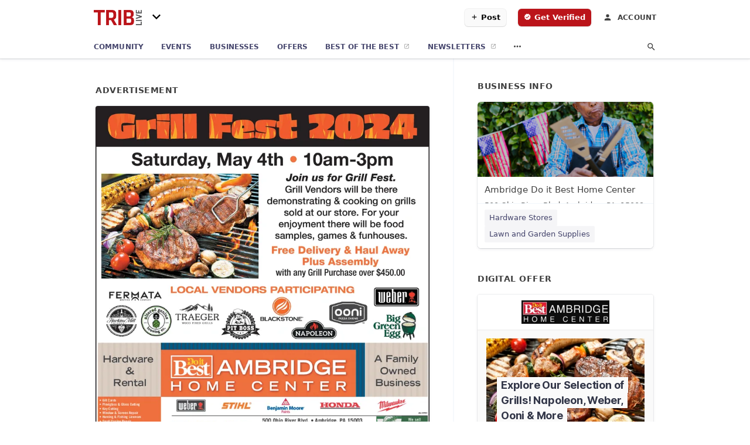

--- FILE ---
content_type: text/html; charset=utf-8
request_url: https://community.triblive.com/ambridge-us-pa/ambridge-do-it-best-home-center-724-266-9595/2024-05-10-12649098-grill-fest-2024-saturday-may-4th-10am-3pm-fermata-join-us-for-grill-fest-grill-vendors-will-be-there-demonstrating-and-cooking-on-grills-sold-at-our-store-for-your-enjoyment-there-will-be-food-samples-games-and-funhouses-free-delivery-a
body_size: 10089
content:
<!DOCTYPE html>
<html lang="en" data-acm-directory="false">
  <head>
    <meta charset="utf-8">
    <meta name="viewport" content="initial-scale=1, width=device-width" />
    <!-- PWA Meta Tags -->
    <meta name="apple-mobile-web-app-capable" content="yes">
    <meta name="apple-mobile-web-app-status-bar-style" content="black-translucent">
    <meta name="apple-mobile-web-app-title" content="FRIDAY, MAY 10, 2024 Ad - Ambridge Do it Best Home Center - Tribune-Review">
    <link rel="apple-touch-icon" href="https://triblive.com/wp-content/themes/TribLIVE2/assets/visuals/images/icons/head/favicon.ico" />
    <!-- Primary Meta Tags -->
    <title>FRIDAY, MAY 10, 2024 Ad - Ambridge Do it Best Home Center - Tribune-Review</title>
    <meta name="title" content="FRIDAY, MAY 10, 2024 Ad - Ambridge Do it Best Home Center - Tribune-Review">
    <meta name="description" content="Hardware Stores in 500 Ohio River Blvd, Ambridge, PA 15003">
    <link rel="shortcut icon" href="https://triblive.com/wp-content/themes/TribLIVE2/assets/visuals/images/icons/head/favicon.ico" />
    <meta itemprop="image" content="https://storage.googleapis.com/ownlocal-adforge-production/ads/12649098/large_images.webp">

    <!-- Open Graph / Facebook -->
    <meta property="og:url" content="https://community.triblive.com/ambridge-us-pa/ambridge-do-it-best-home-center-724-266-9595/[base64]">
    <meta property="og:type" content="website">
    <meta property="og:title" content="FRIDAY, MAY 10, 2024 Ad - Ambridge Do it Best Home Center - Tribune-Review">
    <meta property="og:description" content="Hardware Stores in 500 Ohio River Blvd, Ambridge, PA 15003">
    <meta property="og:image" content="https://storage.googleapis.com/ownlocal-adforge-production/ads/12649098/large_images.webp">

    <!-- Twitter -->
    <meta property="twitter:url" content="https://community.triblive.com/ambridge-us-pa/ambridge-do-it-best-home-center-724-266-9595/[base64]">
    <meta property="twitter:title" content="FRIDAY, MAY 10, 2024 Ad - Ambridge Do it Best Home Center - Tribune-Review">
    <meta property="twitter:description" content="Hardware Stores in 500 Ohio River Blvd, Ambridge, PA 15003">
    <meta property="twitter:image" content="https://storage.googleapis.com/ownlocal-adforge-production/ads/12649098/large_images.webp">
    <meta property="twitter:card" content="summary_large_image">


    <!-- Google Search Console -->
      <meta name="google-site-verification" content="hmyScUY68qN3WcjZkOSnPL60mkRt7f8t9e9r854GUjA" />


    <!-- Other Assets -->


    <!-- Google Analytics -->
      <script defer>(function(w,d,s,l,i){w[l]=w[l]||[];w[l].push({'gtm.start':
      new Date().getTime(),event:'gtm.js'});var f=d.getElementsByTagName(s)[0],
      j=d.createElement(s),dl=l!='dataLayer'?'&l='+l:'';j.async=true;j.src=
      'https://www.googletagmanager.com/gtm.js?id='+i+dl;f.parentNode.insertBefore(j,f);
      })(window,document,'script','dataLayer','GTM-N6ZPRKHZ');</script>

    <link rel="stylesheet" media="screen" href="/assets/directory/index-625ebbc43c213a1a95e97871809bb1c7c764b7e3acf9db3a90d549597404474f.css" />

    <script>
//<![CDATA[

      const MESEARCH_KEY = "eyJhbGciOiJIUzI1NiIsInR5cCI6IkpXVCJ9.[base64].QyMBk6k44UOal2BlOfCtyNDaZPrjeD3MkuTTvfsyNew";

//]]>
</script>
        <script src="/assets/directory/resources/jquery.min-a4ef3f56a89b3569946388ef171b1858effcfc18c06695b3b9cab47996be4986.js"></script>
        <link rel="stylesheet" media="screen" href="/assets/directory/materialdesignicons.min-aafad1dc342d5f4be026ca0942dc89d427725af25326ef4881f30e8d40bffe7e.css" />
  </head>

  <body class="preload" data-theme="news-feed">

      <noscript>
        <iframe src="https://www.googletagmanager.com/ns.html?id=GTM-N6ZPRKHZ" height="0" width="0" style="display:none;visibility:hidden"></iframe>
      </noscript>

    <style>
      :root {
        --color-link-alt: #bb141a !important;
      }
    </style>

    <div class="blocker-banner" id="blocker-banner" style="display: none;">
      <div class="blocker-banner-interior">
        <span class="icon mdi mdi-alert"></span>
        <div class="blocker-banner-title">We notice you're using an ad blocker.</div>
        <div class="blocker-banner-text">Since the purpose of this site is to display digital ads, please disable your ad blocker to prevent content from breaking.</div>
        <span class="close mdi mdi-close"></span>
      </div>
    </div>

    <div class="wrapper">
      <div class="header ">
  <div class="header-main">
    <div class="container ">
      <a class="mdi main-nav-item menu-container" aria-label="hamburger menu" href=".">
  <span class="menu-icon">
    <svg xmlns="http://www.w3.org/2000/svg" width="1em" height="1em" viewBox="0 -3 24 24">
      <path d="M3 18v-2h18v2zm0-5v-2h18v2zm0-5V6h18v2z"/>
    </svg>
  </span>
  <span class="menu-open-icon">
    <svg xmlns="http://www.w3.org/2000/svg" width="1em" height="1em" viewBox="0 -3 24 24">
      <path d="M3 18v-2h13v2zm16.6-1l-5-5l5-5L21 8.4L17.4 12l3.6 3.6zM3 13v-2h10v2zm0-5V6h13v2z"/>
    </svg>
  </span>
</a>
<a class="logo" title="Tribune-Review logo" href="/">
    <img src="https://assets.secure.ownlocal.com/img/logos/5154/original_logos.png?1581719877" alt="Tribune-Review">
</a>
  <div class="community-switcher">
    <div class="selected">
      <span class="mdi down">
        <svg  xmlns="http://www.w3.org/2000/svg" width="1em" height="1em" viewBox="0 -3 24 24">
          <path d="M7.41 8.58L12 13.17l4.59-4.59L18 10l-6 6l-6-6z" />
        </svg>
      </span>
      <span class="mdi up">
        <svg xmlns="http://www.w3.org/2000/svg" width="1em" height="1em" viewBox="0 -3 24 24">
          <path d="M7.41 15.41L12 10.83l4.59 4.58L18 14l-6-6l-6 6z" />
        </svg>
      </span>
    </div>
    <ul class="nav switcher-nav">
          <li><input id="header-search" type="text" placeholder="Search Location"></li>
        <li><a href=/ class="active">All Editions</a></li>
              <li><a href=/c/bethel-park-journal>Bethel Park Journal</a></li>
              <li><a href=/c/bloomfield-garfield-news>Bloomfield-Garfield News</a></li>
              <li><a href=/c/bridgeville-signal-item>Bridgeville Signal Item</a></li>
              <li><a href=/c/downtown-pittsburgh-news>Downtown Pittsburgh News</a></li>
              <li><a href=/c/east-end-news>East End News</a></li>
              <li><a href=/c/edgewood-swissvale-news>Edgewood-Swissvale News</a></li>
              <li><a href=/c/fox-chapel-herald>Fox Chapel Herald</a></li>
              <li><a href=/c/glenwood-news>Glenwood News</a></li>
              <li><a href=/c/hampton-journal>Hampton Journal</a></li>
              <li><a href=/c/highland-park-news>Highland Park News</a></li>
              <li><a href=/c/hill-district-news>Hill District News</a></li>
              <li><a href=/c/homestead-news>Homestead News</a></li>
              <li><a href=/c/lawrenceville-news>Lawrenceville News</a></li>
              <li><a href=/c/monroeville-times-express>Monroeville Times Express</a></li>
              <li><a href=/c/murrysville-star>Murrysville Star</a></li>
              <li><a href=/c/north-allegheny-journal>North Allegheny Journal</a></li>
              <li><a href=/c/north-hills-journal>North Hills</a></li>
              <li><a href=/c/northside-news>Northside News</a></li>
              <li><a href=/c/norwin-star>Norwin Star</a></li>
              <li><a href=/c/oakland-news>Oakland News</a></li>
              <li><a href=/c/oakmont-advance-leader>Oakmont Advance Leader</a></li>
              <li><a href=/c/penn-hills-progress>Penn Hills Progress</a></li>
              <li><a href=/c/penn-trafford-star>Penn Trafford Star</a></li>
              <li><a href=/c/pine-creek-journal>Pine Creek Journal</a></li>
              <li><a href=/c/pittsburgh-airport-area-news>Pittsburgh Airport Area News</a></li>
              <li><a href=/c/plum-advance-leader>Plum Advance Leader</a></li>
              <li><a href=/c/sewickley-herald>Sewickley Herald</a></li>
              <li><a href=/c/shadyside-squirrel-hill-news>Shadyside-Squirrel Hill News</a></li>
              <li><a href=/c/shaler-journal>Shaler Journal</a></li>
              <li><a href=/c/south-hills-record>South Hills</a></li>
              <li><a href=/c/south-side-news>South Side News</a></li>
              <li><a href=/c/west-end-news>West End News</a></li>
              <li><a href=/c/wilkinsburg-news>Wilkinsburg News</a></li>
              <li><a href=/c/woodland-hills-news>Woodland Hills News</a></li>
    </ul>
  </div>

<ul class="nav menu-nav">
  <div class="header-search">
    <svg xmlns="http://www.w3.org/2000/svg" width="20px" height="20px" viewBox="3 3 30 30">
      <path fill="#404040" d="M9.5 3A6.5 6.5 0 0 1 16 9.5c0 1.61-.59 3.09-1.56 4.23l.27.27h.79l5 5l-1.5 1.5l-5-5v-.79l-.27-.27A6.52 6.52 0 0 1 9.5 16A6.5 6.5 0 0 1 3 9.5A6.5 6.5 0 0 1 9.5 3m0 2C7 5 5 7 5 9.5S7 14 9.5 14S14 12 14 9.5S12 5 9.5 5"></path>
    </svg>
      <form action="/businesses" accept-charset="UTF-8" method="get">
        <input class="search-box" autocomplete="off" type="text" placeholder="Search for businesses" name="q" value="" />
</form>  </div>
  <a class="mdi main-nav-item search-icon" href="." title="Search">
    <svg class="magnify-icon" xmlns="http://www.w3.org/2000/svg" width="1em" height="1em" viewBox="0 0 24 24">
      <path fill="#404040" d="M9.5 3A6.5 6.5 0 0 1 16 9.5c0 1.61-.59 3.09-1.56 4.23l.27.27h.79l5 5l-1.5 1.5l-5-5v-.79l-.27-.27A6.52 6.52 0 0 1 9.5 16A6.5 6.5 0 0 1 3 9.5A6.5 6.5 0 0 1 9.5 3m0 2C7 5 5 7 5 9.5S7 14 9.5 14S14 12 14 9.5S12 5 9.5 5" />
    </svg>
    <svg class="ex-icon" xmlns="http://www.w3.org/2000/svg" width="1em" height="1em" viewBox="0 0 24 24">
      <path fill="#404040" d="M6.4 19L5 17.6l5.6-5.6L5 6.4L6.4 5l5.6 5.6L17.6 5L19 6.4L13.4 12l5.6 5.6l-1.4 1.4l-5.6-5.6z" />
    </svg>
  </a>
  <li><a class="" href="/"><span class="mdi"><svg xmlns="http://www.w3.org/2000/svg" width="14px" height="14px" viewBox="0 -3 24 24"><path fill="currentColor" d="M10 20v-6h4v6h5v-8h3L12 3L2 12h3v8z"/></svg></span><span>Community</span></a></li>
    <li><a href="/events" class=""><span class="mdi"><svg xmlns="http://www.w3.org/2000/svg" width="14px" height="14px" viewBox="0 -3 24 24"><path fill="currentColor" d="M4 4a2 2 0 0 0-2 2v4a2 2 0 0 1 2 2a2 2 0 0 1-2 2v4a2 2 0 0 0 2 2h16a2 2 0 0 0 2-2v-4a2 2 0 0 1-2-2a2 2 0 0 1 2-2V6a2 2 0 0 0-2-2zm0 2h16v2.54c-1.24.71-2 2.03-2 3.46s.76 2.75 2 3.46V18H4v-2.54c1.24-.71 2-2.03 2-3.46s-.76-2.75-2-3.46z"/></svg></span><span>Events</span></a></li>
    <li><a href="/directory" class=""><span class="mdi"><svg xmlns="http://www.w3.org/2000/svg" width="14px" height="14px" viewBox="0 -3 24 24"><path fill="currentColor" d="M12 6.5A2.5 2.5 0 0 1 14.5 9a2.5 2.5 0 0 1-2.5 2.5A2.5 2.5 0 0 1 9.5 9A2.5 2.5 0 0 1 12 6.5M12 2a7 7 0 0 1 7 7c0 5.25-7 13-7 13S5 14.25 5 9a7 7 0 0 1 7-7m0 2a5 5 0 0 0-5 5c0 1 0 3 5 9.71C17 12 17 10 17 9a5 5 0 0 0-5-5"/></svg></span><span>Businesses</span></a></li>
    <li><a href="/offers" aria-label="offers" class=""><span class="mdi"><svg xmlns="http://www.w3.org/2000/svg" width="14px" height="14px" viewBox="0 -3 24 24"><path fill="currentColor" d="M19 7h-8v6h8zm2-4H3a2 2 0 0 0-2 2v14a2 2 0 0 0 2 2h18a2 2 0 0 0 2-2V5a2 2 0 0 0-2-2m0 16H3V5h18z"/></svg></span><span>Offers</span></a></li>
    <li><a href="/best" target="_blank"><span>Best of the Best</span></a></li>
    <li class="mobile-only"><a href="/editor_user/new" target="_blank"><span>Post</span></a></li>
    <li class="mobile-only"><a href="/verify" target="_blank"><span>Get Verified</span></a></li>

        <li><a href=https://signup.triblive.com/ target=_blank><span>Newsletters</span></a></li>

    <li class="more-nav">
      <div class="more-nav-icon">
        <svg xmlns="http://www.w3.org/2000/svg" width="1em" height="1em" viewBox="0 -3 24 24"><path fill="currentColor" d="M16 12a2 2 0 0 1 2-2a2 2 0 0 1 2 2a2 2 0 0 1-2 2a2 2 0 0 1-2-2m-6 0a2 2 0 0 1 2-2a2 2 0 0 1 2 2a2 2 0 0 1-2 2a2 2 0 0 1-2-2m-6 0a2 2 0 0 1 2-2a2 2 0 0 1 2 2a2 2 0 0 1-2 2a2 2 0 0 1-2-2"/></svg>
      </div>
      <div class="more-nav-links">
        <ul>
              <li><a href=/ads target=_self><span>Print Ads</span></a></li>
              <li><a href=/coupons target=_self><span>Coupons</span></a></li>
          <li><a href=https://triblive.com/ target="_blank"><span>triblive.com</span></a></li>
        </ul>
      </div>
    </li>
</ul>

<div class="header-actions">
    <a class="button primary post-button" href="/editor_user/new">
      <span>
        <svg xmlns="http://www.w3.org/2000/svg" width="1em" height="1em" viewBox="0 -3 24 24">
          <path fill="#000000" d="M19 13h-6v6h-2v-6H5v-2h6V5h2v6h6z" />
        </svg>
      </span>
      <span>Post</span>
    </a>
      <a class="button primary get-verified-button" href="/verify" aria-label="verify business" class="get-verified interaction-tracker" 
        data-publisher-id=5154 data-interaction-type="vh" data-env=production>
        <span>
          <svg xmlns="http://www.w3.org/2000/svg" width="1em" height="1em" viewBox="0 -3 25 25">
            <path fill="#ffffff" d="m23 12l-2.44-2.78l.34-3.68l-3.61-.82l-1.89-3.18L12 3L8.6 1.54L6.71 4.72l-3.61.81l.34 3.68L1 12l2.44 2.78l-.34 3.69l3.61.82l1.89 3.18L12 21l3.4 1.46l1.89-3.18l3.61-.82l-.34-3.68zm-13 5l-4-4l1.41-1.41L10 14.17l6.59-6.59L18 9z" />
          </svg>
        </span>
        <span>Get Verified</span>
      </a>
  <a class="account-link" title="Login to your account" href="https://admin.ownlocal.com" target="_blank">
    <span class="mdi icon">
      <svg xmlns="http://www.w3.org/2000/svg" width="1em" height="1em" viewBox="0 -4 24 24">
        <path fill="#404040" d="M12 4a4 4 0 0 1 4 4a4 4 0 0 1-4 4a4 4 0 0 1-4-4a4 4 0 0 1 4-4m0 10c4.42 0 8 1.79 8 4v2H4v-2c0-2.21 3.58-4 8-4" />
      </svg>
    </span>
    <span>Account</span>
  </a>
</div>

    </div>
  </div>
</div>


      <link rel="stylesheet" media="screen" href="/assets/directory/ads-8d4cbb0ac9ea355c871c5182567aa0470af4806c8332c30d07bd3d73e02b9029.css" />

<div class="page">
        <div id="details_ad_entity" class="columns" data-entity-id=12649098 data-entity-type="ad" data-controller="ads" data-action="show">
  <div class="column left-column">
    <div class="block">
      <div class="block-interior">
        <h3><span class="translation_missing" title="translation missing: en.directory.advertisement">Advertisement</span></h3>
        <img class="promo" src="https://assets.secure.ownlocal.com/img/uploads/12649098/large_images.webp" alt="Ad promo image large">
      </div>
    </div>
    <div class="block">
      <div class="block-interior">
          <ul class="specs">
              <li>
                  <h3>Published Date</h3>
                  <span>May 10, 2024</span>
                    <div class="expired-note">
                      This ad was originally published on this date and may contain an offer that is no longer valid. 
                      To learn more about this business and its most recent offers, 
                      <a href="/ambridge-pa/ambridge-do-it-best-home-center-724-266-9595">click here</a>.
                    </div>
              </li>
          </ul>
        </div>
      </div>
      <div class="block">
        <div class="block-interior">
          <div class="promo-text">
            <h3>Ad Text</h3>
            <div class="promo-text-interior">
            <p>Grill Fest 2024
Saturday, May 4th  10am-3pm
FERMATA
Join us for Grill Fest.
Grill Vendors will be there
demonstrating &amp; cooking on grills
sold at our store. For your
enjoyment there will be food
samples, games &amp; funhouses.
Free Delivery &amp; Haul Away
Plus Assembly
with any Grill Purchase over $450.00
LOCAL VENDORS PARTICIPATING
weber
Harkins Mill
altered
genius
brewing
TRAEGER
BLACKSTONE
WOOD FIRED GRILLS
PIT BOSS
NAPOLEON
ooni
PIZZA OVENS
Big
Green
Egg
Hardware
&amp;
-Git Cards
Rental
 Plexiglass &amp; Glass Cutting
Key Cutting
 Window &amp; Screen Repair
Hunting &amp; Fishing Licenses
Small Engine Repair
Propane
Paint Color Matching
Pipe Cutting
Rental
Blade Sharpening
 Kerosene
ups
Best AMBRIDGE
HOME
weber
BR BEST
REWARDS
Check out exclusive deals
just for you.
M-3464
STIHL
CENTER
Benjamin Moore
Paints
HONDA
500 Ohio River Blvd. Ambridge, PA 15003
724-266-9595
www.ambridgedoit best.com or FACEBOOK search name Ambridge Do it Best Home Center
Visit our rental website for products and pricing at www.ambridgedoitbest rental.com!
A Family
Owned
Business
Milwaukee
We sell
Oram&#39;s
Donuts
every
Saturday
at 7:00 am! Grill Fest 2024 Saturday , May 4th  10 am-3pm FERMATA Join us for Grill Fest . Grill Vendors will be there demonstrating &amp; cooking on grills sold at our store . For your enjoyment there will be food samples , games &amp; funhouses . Free Delivery &amp; Haul Away Plus Assembly with any Grill Purchase over $ 450.00 LOCAL VENDORS PARTICIPATING weber Harkins Mill altered genius brewing TRAEGER BLACKSTONE WOOD FIRED GRILLS PIT BOSS NAPOLEON ooni PIZZA OVENS Big Green Egg Hardware &amp; -Git Cards Rental  Plexiglass &amp; Glass Cutting Key Cutting  Window &amp; Screen Repair Hunting &amp; Fishing Licenses Small Engine Repair  Propane Paint Color Matching Pipe Cutting Rental Blade Sharpening  Kerosene ups Best AMBRIDGE HOME weber BR BEST REWARDS Check out exclusive deals just for you . M - 3464 STIHL CENTER Benjamin Moore Paints HONDA 500 Ohio River Blvd. Ambridge , PA 15003 724-266-9595 www.ambridgedoit best.com or FACEBOOK search name Ambridge Do it Best Home Center Visit our rental website for products and pricing at www.ambridgedoitbest rental.com ! A Family Owned Business Milwaukee We sell Oram&#39;s Donuts every Saturday at 7:00 am !</p>
          </div>
        </div>
      </div>
    </div>
  </div>
  <div class="column right-column">
    <div class="block">
      <div class="block-interior">
          <h3>Business Info</h3>
          <ul id="businesses_entity" class="cards" style="margin-bottom: 15px;">
              
<li class="" data-entity-id="69068799" data-name="Ambridge Do it Best Home Center" data-entity-type="business" data-controller="ads" data-action="show">
  <a itemscope itemtype="http://schema.org/LocalBusiness" class="card-top" href="/ambridge-pa/ambridge-do-it-best-home-center-724-266-9595" title="Ambridge Do it Best Home Center" aria-label="Ambridge Do it Best Home Center 500 Ohio River Blvd, Ambridge, PA, 15003" >
    <div
      class="image "
        style= "background-image: url('https://storage.googleapis.com/ownlocal-adforge-production/backgrounds/origamis/custom/225fc772-627d-4e39-9436-da50890bf964/full.webp');"
    >
    </div>
    <div class="card-info">
      <div itemprop="name" class="name">Ambridge Do it Best Home Center</div>
      <span itemprop="address" itemscope itemtype="http://schema.org/PostalAddress">
        <div itemprop="streetAddress" class="details">500 Ohio River Blvd, Ambridge, PA, 15003</div>
      </span>
    </div>
  </a>
  <div class="card-bottom">

    
<a class="tag" href="/categories/shopping/hardware-stores">
  Hardware Stores
</a>

<a class="tag" href="/categories/shopping/lawn-and-garden-supplies">
  Lawn and Garden Supplies
</a>

  </div>
</li>

          </ul>
        <h3>Digital Offer</h3>
          <ul id="offers_entity">
            <li data-entity-id="1971823" data-entity-type="origami" data-controller="ads" data-action="show">
              <div class="origami">
  <iframe src="https://origami.secure.ownlocal.com/origami_unit/index.html?id=b688de60-1034-48bc-b8a1-e80a73146ae0&amp;adType=origami" title='Origami widget number: 1971823' ></iframe>
</div>

            </li>
          </ul>
      </div>
    </div>
  </div>
  <div class="clear">
  </div>
</div>



        <section>
            
<section>
  <div class="container">
    <h2>OTHER PRINT ADS</h2>
    <div id="carouselads" class="cards carousel promos">
      <div title="left arrow icon" class="control previous"><span class="mdi"><svg xmlns="http://www.w3.org/2000/svg" width="1em" height="1em" viewBox="0 0 24 24"><path fill="currentColor" d="M15.41 16.58L10.83 12l4.58-4.59L14 6l-6 6l6 6z"/></svg></span></div>
      <div title="right arrow icon" class="control next"><span class="mdi"><svg xmlns="http://www.w3.org/2000/svg" width="1em" height="1em" viewBox="0 0 24 24"><path fill="currentColor" d="M8.59 16.58L13.17 12L8.59 7.41L10 6l6 6l-6 6z"/></svg></span></div>
      <div class="stage active">
        <ul id="ads_entity">
          
<li data-entity-id="12813554" data-entity-type="ad" data-controller="ads" data-action="show">
  <a class="card-top" href="/ambridge-pa/ambridge-do-it-best-home-center-724-266-9595/[base64]" aria-label="04/24/25">
    <div class="image "
        style="background-image: url('https://assets.secure.ownlocal.com/img/uploads/12813554/hover_images.webp');"
    ></div>
    <div class="card-info">
      <div
        class="details"
        data-ad-start-date='04/24/25'
        data-business-name='Ambridge Do it Best Home Center'
        data-business-address='500 Ohio River Blvd'
        data-business-city='Ambridge'
        data-business-state='PA'
        data-business-phone='+17242669595'
        data-business-website='http://www.ambridgedoitbest.com/'
        data-business-profile='/ambridge-pa/ambridge-do-it-best-home-center-724-266-9595'
      >
        <span class="mdi mdi-calendar"></span>04/24/25
      </div>
    </div>
  </a>
</li>

<li data-entity-id="12811063" data-entity-type="ad" data-controller="ads" data-action="show">
  <a class="card-top" href="/ambridge-pa/ambridge-do-it-best-home-center-724-266-9595/[base64]" aria-label="04/17/25">
    <div class="image "
        style="background-image: url('https://assets.secure.ownlocal.com/img/uploads/12811063/hover_images.webp');"
    ></div>
    <div class="card-info">
      <div
        class="details"
        data-ad-start-date='04/17/25'
        data-business-name='Ambridge Do it Best Home Center'
        data-business-address='500 Ohio River Blvd'
        data-business-city='Ambridge'
        data-business-state='PA'
        data-business-phone='+17242669595'
        data-business-website='http://www.ambridgedoitbest.com/'
        data-business-profile='/ambridge-pa/ambridge-do-it-best-home-center-724-266-9595'
      >
        <span class="mdi mdi-calendar"></span>04/17/25
      </div>
    </div>
  </a>
</li>

<li data-entity-id="12806728" data-entity-type="ad" data-controller="ads" data-action="show">
  <a class="card-top" href="/ambridge-pa/ambridge-do-it-best-home-center-724-266-9595/[base64]" aria-label="04/10/25">
    <div class="image "
        style="background-image: url('https://assets.secure.ownlocal.com/img/uploads/12806728/hover_images.webp');"
    ></div>
    <div class="card-info">
      <div
        class="details"
        data-ad-start-date='04/10/25'
        data-business-name='Ambridge Do it Best Home Center'
        data-business-address='500 Ohio River Blvd'
        data-business-city='Ambridge'
        data-business-state='PA'
        data-business-phone='+17242669595'
        data-business-website='http://www.ambridgedoitbest.com/'
        data-business-profile='/ambridge-pa/ambridge-do-it-best-home-center-724-266-9595'
      >
        <span class="mdi mdi-calendar"></span>04/10/25
      </div>
    </div>
  </a>
</li>

<li data-entity-id="12803918" data-entity-type="ad" data-controller="ads" data-action="show">
  <a class="card-top" href="/ambridge-pa/ambridge-do-it-best-home-center-724-266-9595/[base64]" aria-label="04/03/25">
    <div class="image "
        style="background-image: url('https://assets.secure.ownlocal.com/img/uploads/12803918/hover_images.webp');"
    ></div>
    <div class="card-info">
      <div
        class="details"
        data-ad-start-date='04/03/25'
        data-business-name='Ambridge Do it Best Home Center'
        data-business-address='500 Ohio River Blvd'
        data-business-city='Ambridge'
        data-business-state='PA'
        data-business-phone='+17242669595'
        data-business-website='http://www.ambridgedoitbest.com/'
        data-business-profile='/ambridge-pa/ambridge-do-it-best-home-center-724-266-9595'
      >
        <span class="mdi mdi-calendar"></span>04/03/25
      </div>
    </div>
  </a>
</li>

<li data-entity-id="12798621" data-entity-type="ad" data-controller="ads" data-action="show">
  <a class="card-top" href="/ambridge-pa/ambridge-do-it-best-home-center-724-266-9595/[base64]" aria-label="03/27/25">
    <div class="image "
        style="background-image: url('https://assets.secure.ownlocal.com/img/uploads/12798621/hover_images.webp');"
    ></div>
    <div class="card-info">
      <div
        class="details"
        data-ad-start-date='03/27/25'
        data-business-name='Ambridge Do it Best Home Center'
        data-business-address='500 Ohio River Blvd'
        data-business-city='Ambridge'
        data-business-state='PA'
        data-business-phone='+17242669595'
        data-business-website='http://www.ambridgedoitbest.com/'
        data-business-profile='/ambridge-pa/ambridge-do-it-best-home-center-724-266-9595'
      >
        <span class="mdi mdi-calendar"></span>03/27/25
      </div>
    </div>
  </a>
</li>

        </ul>
      </div>
        <div class="stage">
          <ul id="ads_entity">
            
<li data-entity-id="12793125" data-entity-type="ad" data-controller="ads" data-action="show">
  <a class="card-top" href="/ambridge-pa/ambridge-do-it-best-home-center-724-266-9595/2025-03-20-12793125-adno-equals-3676-90-$$$-no-tax-day-$$$-saturday-march-22-2025-we-will-pay-your-sales-tax-best-ambridge-home-center-we-accept-visa-discover-bundess-mon-sat-7am-9pm-sun-9am-5pm-hardware-and-rental-a-family-owned-business-500-ohio-river-bl" aria-label="03/20/25">
    <div class="image "
        style="background-image: url('https://assets.secure.ownlocal.com/img/uploads/12793125/hover_images.webp');"
    ></div>
    <div class="card-info">
      <div
        class="details"
        data-ad-start-date='03/20/25'
        data-business-name='Ambridge Do it Best Home Center'
        data-business-address='500 Ohio River Blvd'
        data-business-city='Ambridge'
        data-business-state='PA'
        data-business-phone='+17242669595'
        data-business-website='http://www.ambridgedoitbest.com/'
        data-business-profile='/ambridge-pa/ambridge-do-it-best-home-center-724-266-9595'
      >
        <span class="mdi mdi-calendar"></span>03/20/25
      </div>
    </div>
  </a>
</li>

<li data-entity-id="12793208" data-entity-type="ad" data-controller="ads" data-action="show">
  <a class="card-top" href="/ambridge-pa/ambridge-do-it-best-home-center-724-266-9595/2025-03-20-12793208-adno-equals-3676-90-$$$-no-tax-day-$$$-saturday-march-22-2025-we-will-pay-your-sales-tax-best-ambridge-home-center-we-accept-visa-discover-bundess-mon-sat-7am-9pm-sun-9am-5pm-hardware-and-rental-a-family-owned-business-500-ohio-river-bl" aria-label="03/20/25">
    <div class="image "
        style="background-image: url('https://assets.secure.ownlocal.com/img/uploads/12793208/hover_images.webp');"
    ></div>
    <div class="card-info">
      <div
        class="details"
        data-ad-start-date='03/20/25'
        data-business-name='Ambridge Do it Best Home Center'
        data-business-address='500 Ohio River Blvd'
        data-business-city='Ambridge'
        data-business-state='PA'
        data-business-phone='+17242669595'
        data-business-website='http://www.ambridgedoitbest.com/'
        data-business-profile='/ambridge-pa/ambridge-do-it-best-home-center-724-266-9595'
      >
        <span class="mdi mdi-calendar"></span>03/20/25
      </div>
    </div>
  </a>
</li>

<li data-entity-id="12789032" data-entity-type="ad" data-controller="ads" data-action="show">
  <a class="card-top" href="/ambridge-pa/ambridge-do-it-best-home-center-724-266-9595/[base64]" aria-label="03/13/25">
    <div class="image "
        style="background-image: url('https://assets.secure.ownlocal.com/img/uploads/12789032/hover_images.webp');"
    ></div>
    <div class="card-info">
      <div
        class="details"
        data-ad-start-date='03/13/25'
        data-business-name='Ambridge Do it Best Home Center'
        data-business-address='500 Ohio River Blvd'
        data-business-city='Ambridge'
        data-business-state='PA'
        data-business-phone='+17242669595'
        data-business-website='http://www.ambridgedoitbest.com/'
        data-business-profile='/ambridge-pa/ambridge-do-it-best-home-center-724-266-9595'
      >
        <span class="mdi mdi-calendar"></span>03/13/25
      </div>
    </div>
  </a>
</li>

<li data-entity-id="12786158" data-entity-type="ad" data-controller="ads" data-action="show">
  <a class="card-top" href="/ambridge-pa/ambridge-do-it-best-home-center-724-266-9595/[base64]" aria-label="03/06/25">
    <div class="image "
        style="background-image: url('https://assets.secure.ownlocal.com/img/uploads/12786158/hover_images.webp');"
    ></div>
    <div class="card-info">
      <div
        class="details"
        data-ad-start-date='03/06/25'
        data-business-name='Ambridge Do it Best Home Center'
        data-business-address='500 Ohio River Blvd'
        data-business-city='Ambridge'
        data-business-state='PA'
        data-business-phone='+17242669595'
        data-business-website='http://www.ambridgedoitbest.com/'
        data-business-profile='/ambridge-pa/ambridge-do-it-best-home-center-724-266-9595'
      >
        <span class="mdi mdi-calendar"></span>03/06/25
      </div>
    </div>
  </a>
</li>

<li data-entity-id="12783629" data-entity-type="ad" data-controller="ads" data-action="show">
  <a class="card-top" href="/ambridge-pa/ambridge-do-it-best-home-center-724-266-9595/[base64]" aria-label="02/27/25">
    <div class="image "
        style="background-image: url('https://assets.secure.ownlocal.com/img/uploads/12783629/hover_images.webp');"
    ></div>
    <div class="card-info">
      <div
        class="details"
        data-ad-start-date='02/27/25'
        data-business-name='Ambridge Do it Best Home Center'
        data-business-address='500 Ohio River Blvd'
        data-business-city='Ambridge'
        data-business-state='PA'
        data-business-phone='+17242669595'
        data-business-website='http://www.ambridgedoitbest.com/'
        data-business-profile='/ambridge-pa/ambridge-do-it-best-home-center-724-266-9595'
      >
        <span class="mdi mdi-calendar"></span>02/27/25
      </div>
    </div>
  </a>
</li>

          </ul>
        </div>
        <div class="stage">
          <ul id="ads_entity">
            
<li data-entity-id="12783680" data-entity-type="ad" data-controller="ads" data-action="show">
  <a class="card-top" href="/ambridge-pa/ambridge-do-it-best-home-center-724-266-9595/[base64]" aria-label="02/27/25">
    <div class="image "
        style="background-image: url('https://assets.secure.ownlocal.com/img/uploads/12783680/hover_images.webp');"
    ></div>
    <div class="card-info">
      <div
        class="details"
        data-ad-start-date='02/27/25'
        data-business-name='Ambridge Do it Best Home Center'
        data-business-address='500 Ohio River Blvd'
        data-business-city='Ambridge'
        data-business-state='PA'
        data-business-phone='+17242669595'
        data-business-website='http://www.ambridgedoitbest.com/'
        data-business-profile='/ambridge-pa/ambridge-do-it-best-home-center-724-266-9595'
      >
        <span class="mdi mdi-calendar"></span>02/27/25
      </div>
    </div>
  </a>
</li>

<li data-entity-id="12783711" data-entity-type="ad" data-controller="ads" data-action="show">
  <a class="card-top" href="/ambridge-pa/ambridge-do-it-best-home-center-724-266-9595/[base64]" aria-label="02/27/25">
    <div class="image "
        style="background-image: url('https://assets.secure.ownlocal.com/img/uploads/12783711/hover_images.webp');"
    ></div>
    <div class="card-info">
      <div
        class="details"
        data-ad-start-date='02/27/25'
        data-business-name='Ambridge Do it Best Home Center'
        data-business-address='500 Ohio River Blvd'
        data-business-city='Ambridge'
        data-business-state='PA'
        data-business-phone='+17242669595'
        data-business-website='http://www.ambridgedoitbest.com/'
        data-business-profile='/ambridge-pa/ambridge-do-it-best-home-center-724-266-9595'
      >
        <span class="mdi mdi-calendar"></span>02/27/25
      </div>
    </div>
  </a>
</li>

<li data-entity-id="12781065" data-entity-type="ad" data-controller="ads" data-action="show">
  <a class="card-top" href="/ambridge-pa/ambridge-do-it-best-home-center-724-266-9595/[base64]" aria-label="02/20/25">
    <div class="image "
        style="background-image: url('https://assets.secure.ownlocal.com/img/uploads/12781065/hover_images.webp');"
    ></div>
    <div class="card-info">
      <div
        class="details"
        data-ad-start-date='02/20/25'
        data-business-name='Ambridge Do it Best Home Center'
        data-business-address='500 Ohio River Blvd'
        data-business-city='Ambridge'
        data-business-state='PA'
        data-business-phone='+17242669595'
        data-business-website='http://www.ambridgedoitbest.com/'
        data-business-profile='/ambridge-pa/ambridge-do-it-best-home-center-724-266-9595'
      >
        <span class="mdi mdi-calendar"></span>02/20/25
      </div>
    </div>
  </a>
</li>

<li data-entity-id="12781089" data-entity-type="ad" data-controller="ads" data-action="show">
  <a class="card-top" href="/ambridge-pa/ambridge-do-it-best-home-center-724-266-9595/[base64]" aria-label="02/20/25">
    <div class="image "
        style="background-image: url('https://assets.secure.ownlocal.com/img/uploads/12781089/hover_images.webp');"
    ></div>
    <div class="card-info">
      <div
        class="details"
        data-ad-start-date='02/20/25'
        data-business-name='Ambridge Do it Best Home Center'
        data-business-address='500 Ohio River Blvd'
        data-business-city='Ambridge'
        data-business-state='PA'
        data-business-phone='+17242669595'
        data-business-website='http://www.ambridgedoitbest.com/'
        data-business-profile='/ambridge-pa/ambridge-do-it-best-home-center-724-266-9595'
      >
        <span class="mdi mdi-calendar"></span>02/20/25
      </div>
    </div>
  </a>
</li>

<li data-entity-id="12781016" data-entity-type="ad" data-controller="ads" data-action="show">
  <a class="card-top" href="/ambridge-pa/ambridge-do-it-best-home-center-724-266-9595/[base64]" aria-label="02/20/25">
    <div class="image "
        style="background-image: url('https://assets.secure.ownlocal.com/img/uploads/12781016/hover_images.webp');"
    ></div>
    <div class="card-info">
      <div
        class="details"
        data-ad-start-date='02/20/25'
        data-business-name='Ambridge Do it Best Home Center'
        data-business-address='500 Ohio River Blvd'
        data-business-city='Ambridge'
        data-business-state='PA'
        data-business-phone='+17242669595'
        data-business-website='http://www.ambridgedoitbest.com/'
        data-business-profile='/ambridge-pa/ambridge-do-it-best-home-center-724-266-9595'
      >
        <span class="mdi mdi-calendar"></span>02/20/25
      </div>
    </div>
  </a>
</li>

          </ul>
        </div>
        <div class="stage">
          <ul id="ads_entity">
            
<li data-entity-id="12781043" data-entity-type="ad" data-controller="ads" data-action="show">
  <a class="card-top" href="/ambridge-pa/ambridge-do-it-best-home-center-724-266-9595/[base64]" aria-label="02/20/25">
    <div class="image "
        style="background-image: url('https://assets.secure.ownlocal.com/img/uploads/12781043/hover_images.webp');"
    ></div>
    <div class="card-info">
      <div
        class="details"
        data-ad-start-date='02/20/25'
        data-business-name='Ambridge Do it Best Home Center'
        data-business-address='500 Ohio River Blvd'
        data-business-city='Ambridge'
        data-business-state='PA'
        data-business-phone='+17242669595'
        data-business-website='http://www.ambridgedoitbest.com/'
        data-business-profile='/ambridge-pa/ambridge-do-it-best-home-center-724-266-9595'
      >
        <span class="mdi mdi-calendar"></span>02/20/25
      </div>
    </div>
  </a>
</li>

<li data-entity-id="12778845" data-entity-type="ad" data-controller="ads" data-action="show">
  <a class="card-top" href="/ambridge-pa/ambridge-do-it-best-home-center-724-266-9595/[base64]" aria-label="02/13/25">
    <div class="image "
        style="background-image: url('https://assets.secure.ownlocal.com/img/uploads/12778845/hover_images.webp');"
    ></div>
    <div class="card-info">
      <div
        class="details"
        data-ad-start-date='02/13/25'
        data-business-name='Ambridge Do it Best Home Center'
        data-business-address='500 Ohio River Blvd'
        data-business-city='Ambridge'
        data-business-state='PA'
        data-business-phone='+17242669595'
        data-business-website='http://www.ambridgedoitbest.com/'
        data-business-profile='/ambridge-pa/ambridge-do-it-best-home-center-724-266-9595'
      >
        <span class="mdi mdi-calendar"></span>02/13/25
      </div>
    </div>
  </a>
</li>

<li data-entity-id="12778890" data-entity-type="ad" data-controller="ads" data-action="show">
  <a class="card-top" href="/ambridge-pa/ambridge-do-it-best-home-center-724-266-9595/[base64]" aria-label="02/13/25">
    <div class="image "
        style="background-image: url('https://assets.secure.ownlocal.com/img/uploads/12778890/hover_images.webp');"
    ></div>
    <div class="card-info">
      <div
        class="details"
        data-ad-start-date='02/13/25'
        data-business-name='Ambridge Do it Best Home Center'
        data-business-address='500 Ohio River Blvd'
        data-business-city='Ambridge'
        data-business-state='PA'
        data-business-phone='+17242669595'
        data-business-website='http://www.ambridgedoitbest.com/'
        data-business-profile='/ambridge-pa/ambridge-do-it-best-home-center-724-266-9595'
      >
        <span class="mdi mdi-calendar"></span>02/13/25
      </div>
    </div>
  </a>
</li>

<li data-entity-id="12776679" data-entity-type="ad" data-controller="ads" data-action="show">
  <a class="card-top" href="/ambridge-pa/ambridge-do-it-best-home-center-724-266-9595/[base64]" aria-label="02/06/25">
    <div class="image "
        style="background-image: url('https://assets.secure.ownlocal.com/img/uploads/12776679/hover_images.webp');"
    ></div>
    <div class="card-info">
      <div
        class="details"
        data-ad-start-date='02/06/25'
        data-business-name='Ambridge Do it Best Home Center'
        data-business-address='500 Ohio River Blvd'
        data-business-city='Ambridge'
        data-business-state='PA'
        data-business-phone='+17242669595'
        data-business-website='http://www.ambridgedoitbest.com/'
        data-business-profile='/ambridge-pa/ambridge-do-it-best-home-center-724-266-9595'
      >
        <span class="mdi mdi-calendar"></span>02/06/25
      </div>
    </div>
  </a>
</li>

<li data-entity-id="12776697" data-entity-type="ad" data-controller="ads" data-action="show">
  <a class="card-top" href="/ambridge-pa/ambridge-do-it-best-home-center-724-266-9595/[base64]" aria-label="02/06/25">
    <div class="image "
        style="background-image: url('https://assets.secure.ownlocal.com/img/uploads/12776697/hover_images.webp');"
    ></div>
    <div class="card-info">
      <div
        class="details"
        data-ad-start-date='02/06/25'
        data-business-name='Ambridge Do it Best Home Center'
        data-business-address='500 Ohio River Blvd'
        data-business-city='Ambridge'
        data-business-state='PA'
        data-business-phone='+17242669595'
        data-business-website='http://www.ambridgedoitbest.com/'
        data-business-profile='/ambridge-pa/ambridge-do-it-best-home-center-724-266-9595'
      >
        <span class="mdi mdi-calendar"></span>02/06/25
      </div>
    </div>
  </a>
</li>

          </ul>
        </div>
        <div class="stage">
          <ul id="ads_entity">
            
<li data-entity-id="12774514" data-entity-type="ad" data-controller="ads" data-action="show">
  <a class="card-top" href="/ambridge-pa/ambridge-do-it-best-home-center-724-266-9595/[base64]" aria-label="01/30/25">
    <div class="image "
        style="background-image: url('https://assets.secure.ownlocal.com/img/uploads/12774514/hover_images.webp');"
    ></div>
    <div class="card-info">
      <div
        class="details"
        data-ad-start-date='01/30/25'
        data-business-name='Ambridge Do it Best Home Center'
        data-business-address='500 Ohio River Blvd'
        data-business-city='Ambridge'
        data-business-state='PA'
        data-business-phone='+17242669595'
        data-business-website='http://www.ambridgedoitbest.com/'
        data-business-profile='/ambridge-pa/ambridge-do-it-best-home-center-724-266-9595'
      >
        <span class="mdi mdi-calendar"></span>01/30/25
      </div>
    </div>
  </a>
</li>

<li data-entity-id="12774560" data-entity-type="ad" data-controller="ads" data-action="show">
  <a class="card-top" href="/ambridge-pa/ambridge-do-it-best-home-center-724-266-9595/[base64]" aria-label="01/30/25">
    <div class="image "
        style="background-image: url('https://assets.secure.ownlocal.com/img/uploads/12774560/hover_images.webp');"
    ></div>
    <div class="card-info">
      <div
        class="details"
        data-ad-start-date='01/30/25'
        data-business-name='Ambridge Do it Best Home Center'
        data-business-address='500 Ohio River Blvd'
        data-business-city='Ambridge'
        data-business-state='PA'
        data-business-phone='+17242669595'
        data-business-website='http://www.ambridgedoitbest.com/'
        data-business-profile='/ambridge-pa/ambridge-do-it-best-home-center-724-266-9595'
      >
        <span class="mdi mdi-calendar"></span>01/30/25
      </div>
    </div>
  </a>
</li>

<li data-entity-id="12774590" data-entity-type="ad" data-controller="ads" data-action="show">
  <a class="card-top" href="/ambridge-pa/ambridge-do-it-best-home-center-724-266-9595/[base64]" aria-label="01/30/25">
    <div class="image "
        style="background-image: url('https://assets.secure.ownlocal.com/img/uploads/12774590/hover_images.webp');"
    ></div>
    <div class="card-info">
      <div
        class="details"
        data-ad-start-date='01/30/25'
        data-business-name='Ambridge Do it Best Home Center'
        data-business-address='500 Ohio River Blvd'
        data-business-city='Ambridge'
        data-business-state='PA'
        data-business-phone='+17242669595'
        data-business-website='http://www.ambridgedoitbest.com/'
        data-business-profile='/ambridge-pa/ambridge-do-it-best-home-center-724-266-9595'
      >
        <span class="mdi mdi-calendar"></span>01/30/25
      </div>
    </div>
  </a>
</li>

<li data-entity-id="12773152" data-entity-type="ad" data-controller="ads" data-action="show">
  <a class="card-top" href="/ambridge-pa/ambridge-do-it-best-home-center-724-266-9595/[base64]" aria-label="01/26/25">
    <div class="image "
        style="background-image: url('https://assets.secure.ownlocal.com/img/uploads/12773152/hover_images.webp');"
    ></div>
    <div class="card-info">
      <div
        class="details"
        data-ad-start-date='01/26/25'
        data-business-name='Ambridge Do it Best Home Center'
        data-business-address='500 Ohio River Blvd'
        data-business-city='Ambridge'
        data-business-state='PA'
        data-business-phone='+17242669595'
        data-business-website='http://www.ambridgedoitbest.com/'
        data-business-profile='/ambridge-pa/ambridge-do-it-best-home-center-724-266-9595'
      >
        <span class="mdi mdi-calendar"></span>01/26/25
      </div>
    </div>
  </a>
</li>

<li data-entity-id="12773182" data-entity-type="ad" data-controller="ads" data-action="show">
  <a class="card-top" href="/ambridge-pa/ambridge-do-it-best-home-center-724-266-9595/[base64]" aria-label="01/26/25">
    <div class="image "
        style="background-image: url('https://assets.secure.ownlocal.com/img/uploads/12773182/hover_images.webp');"
    ></div>
    <div class="card-info">
      <div
        class="details"
        data-ad-start-date='01/26/25'
        data-business-name='Ambridge Do it Best Home Center'
        data-business-address='500 Ohio River Blvd'
        data-business-city='Ambridge'
        data-business-state='PA'
        data-business-phone='+17242669595'
        data-business-website='http://www.ambridgedoitbest.com/'
        data-business-profile='/ambridge-pa/ambridge-do-it-best-home-center-724-266-9595'
      >
        <span class="mdi mdi-calendar"></span>01/26/25
      </div>
    </div>
  </a>
</li>

          </ul>
        </div>
        <div class="stage">
          <ul id="ads_entity">
            
<li data-entity-id="12773032" data-entity-type="ad" data-controller="ads" data-action="show">
  <a class="card-top" href="/ambridge-pa/ambridge-do-it-best-home-center-724-266-9595/[base64]" aria-label="01/26/25">
    <div class="image "
        style="background-image: url('https://assets.secure.ownlocal.com/img/uploads/12773032/hover_images.webp');"
    ></div>
    <div class="card-info">
      <div
        class="details"
        data-ad-start-date='01/26/25'
        data-business-name='Ambridge Do it Best Home Center'
        data-business-address='500 Ohio River Blvd'
        data-business-city='Ambridge'
        data-business-state='PA'
        data-business-phone='+17242669595'
        data-business-website='http://www.ambridgedoitbest.com/'
        data-business-profile='/ambridge-pa/ambridge-do-it-best-home-center-724-266-9595'
      >
        <span class="mdi mdi-calendar"></span>01/26/25
      </div>
    </div>
  </a>
</li>

<li data-entity-id="12773055" data-entity-type="ad" data-controller="ads" data-action="show">
  <a class="card-top" href="/ambridge-pa/ambridge-do-it-best-home-center-724-266-9595/[base64]" aria-label="01/26/25">
    <div class="image "
        style="background-image: url('https://assets.secure.ownlocal.com/img/uploads/12773055/hover_images.webp');"
    ></div>
    <div class="card-info">
      <div
        class="details"
        data-ad-start-date='01/26/25'
        data-business-name='Ambridge Do it Best Home Center'
        data-business-address='500 Ohio River Blvd'
        data-business-city='Ambridge'
        data-business-state='PA'
        data-business-phone='+17242669595'
        data-business-website='http://www.ambridgedoitbest.com/'
        data-business-profile='/ambridge-pa/ambridge-do-it-best-home-center-724-266-9595'
      >
        <span class="mdi mdi-calendar"></span>01/26/25
      </div>
    </div>
  </a>
</li>

<li data-entity-id="12772664" data-entity-type="ad" data-controller="ads" data-action="show">
  <a class="card-top" href="/ambridge-pa/ambridge-do-it-best-home-center-724-266-9595/[base64]" aria-label="01/25/25">
    <div class="image "
        style="background-image: url('https://assets.secure.ownlocal.com/img/uploads/12772664/hover_images.webp');"
    ></div>
    <div class="card-info">
      <div
        class="details"
        data-ad-start-date='01/25/25'
        data-business-name='Ambridge Do it Best Home Center'
        data-business-address='500 Ohio River Blvd'
        data-business-city='Ambridge'
        data-business-state='PA'
        data-business-phone='+17242669595'
        data-business-website='http://www.ambridgedoitbest.com/'
        data-business-profile='/ambridge-pa/ambridge-do-it-best-home-center-724-266-9595'
      >
        <span class="mdi mdi-calendar"></span>01/25/25
      </div>
    </div>
  </a>
</li>

<li data-entity-id="12772688" data-entity-type="ad" data-controller="ads" data-action="show">
  <a class="card-top" href="/ambridge-pa/ambridge-do-it-best-home-center-724-266-9595/[base64]" aria-label="01/25/25">
    <div class="image "
        style="background-image: url('https://assets.secure.ownlocal.com/img/uploads/12772688/hover_images.webp');"
    ></div>
    <div class="card-info">
      <div
        class="details"
        data-ad-start-date='01/25/25'
        data-business-name='Ambridge Do it Best Home Center'
        data-business-address='500 Ohio River Blvd'
        data-business-city='Ambridge'
        data-business-state='PA'
        data-business-phone='+17242669595'
        data-business-website='http://www.ambridgedoitbest.com/'
        data-business-profile='/ambridge-pa/ambridge-do-it-best-home-center-724-266-9595'
      >
        <span class="mdi mdi-calendar"></span>01/25/25
      </div>
    </div>
  </a>
</li>

<li data-entity-id="12772725" data-entity-type="ad" data-controller="ads" data-action="show">
  <a class="card-top" href="/ambridge-pa/ambridge-do-it-best-home-center-724-266-9595/[base64]" aria-label="01/25/25">
    <div class="image "
        style="background-image: url('https://assets.secure.ownlocal.com/img/uploads/12772725/hover_images.webp');"
    ></div>
    <div class="card-info">
      <div
        class="details"
        data-ad-start-date='01/25/25'
        data-business-name='Ambridge Do it Best Home Center'
        data-business-address='500 Ohio River Blvd'
        data-business-city='Ambridge'
        data-business-state='PA'
        data-business-phone='+17242669595'
        data-business-website='http://www.ambridgedoitbest.com/'
        data-business-profile='/ambridge-pa/ambridge-do-it-best-home-center-724-266-9595'
      >
        <span class="mdi mdi-calendar"></span>01/25/25
      </div>
    </div>
  </a>
</li>

          </ul>
        </div>
    </div>
    
  </div>
</section>

<script>  
  document.addEventListener('DOMContentLoaded', function(e) {
      var carousel = document.querySelector("#carouselads");
      var next = carousel.querySelector(".control.next");
      var prev = carousel.querySelector(".control.previous");

      const cardTrigger = () => {
          lazyLoadImages("ads");
      };

      next.addEventListener("click", cardTrigger);
      prev.addEventListener("click", cardTrigger);
  });
</script>

        </section>
</div>

<script src="/assets/directory/ads-43f6cb505f5bca184b8c807a73470538605d9c43b4255ae7e923b8938c6dc67c.js"></script>


      <div class="footer">
  <div class="container">
    <div class="footer-top">
      <div class="links categories">
        <p class="footer-title">Categories</p>
        <ul>
          
<li>
  <a href="/categories/agriculture" aria-label='category Agriculture' >
    <span>
      Agriculture
    </span>
  </a>
</li>

<li>
  <a href="/categories/arts-and-entertainment" aria-label='category Arts and Entertainment' >
    <span>
      Arts and Entertainment
    </span>
  </a>
</li>

<li>
  <a href="/categories/auto" aria-label='category Auto' >
    <span>
      Auto
    </span>
  </a>
</li>

<li>
  <a href="/categories/beauty-and-wellness" aria-label='category Beauty and Wellness' >
    <span>
      Beauty and Wellness
    </span>
  </a>
</li>

<li>
  <a href="/categories/communication" aria-label='category Communication' >
    <span>
      Communication
    </span>
  </a>
</li>

<li>
  <a href="/categories/community" aria-label='category Community' >
    <span>
      Community
    </span>
  </a>
</li>

<li>
  <a href="/categories/construction" aria-label='category Construction' >
    <span>
      Construction
    </span>
  </a>
</li>

<li>
  <a href="/categories/education" aria-label='category Education' >
    <span>
      Education
    </span>
  </a>
</li>

<li>
  <a href="/categories/finance" aria-label='category Finance' >
    <span>
      Finance
    </span>
  </a>
</li>

<li>
  <a href="/categories/food-and-beverage" aria-label='category Food and Beverage' >
    <span>
      Food and Beverage
    </span>
  </a>
</li>

<li>
  <a href="/categories/house-and-home" aria-label='category House and Home' >
    <span>
      House and Home
    </span>
  </a>
</li>

<li>
  <a href="/categories/insurance" aria-label='category Insurance' >
    <span>
      Insurance
    </span>
  </a>
</li>

<li>
  <a href="/categories/legal" aria-label='category Legal' >
    <span>
      Legal
    </span>
  </a>
</li>

<li>
  <a href="/categories/manufacturing" aria-label='category Manufacturing' >
    <span>
      Manufacturing
    </span>
  </a>
</li>

<li>
  <a href="/categories/medical" aria-label='category Medical' >
    <span>
      Medical
    </span>
  </a>
</li>

<li>
  <a href="/categories/nightlife" aria-label='category Nightlife' >
    <span>
      Nightlife
    </span>
  </a>
</li>

<li>
  <a href="/categories/pets-and-animals" aria-label='category Pets and Animals' >
    <span>
      Pets and Animals
    </span>
  </a>
</li>

<li>
  <a href="/categories/philanthropy" aria-label='category Philanthropy' >
    <span>
      Philanthropy
    </span>
  </a>
</li>

<li>
  <a href="/categories/photo-and-video" aria-label='category Photo and Video' >
    <span>
      Photo and Video
    </span>
  </a>
</li>

<li>
  <a href="/categories/public-services" aria-label='category Public Services' >
    <span>
      Public Services
    </span>
  </a>
</li>

<li>
  <a href="/categories/real-estate" aria-label='category Real Estate' >
    <span>
      Real Estate
    </span>
  </a>
</li>

<li>
  <a href="/categories/recreation" aria-label='category Recreation' >
    <span>
      Recreation
    </span>
  </a>
</li>

<li>
  <a href="/categories/religion" aria-label='category Religion' >
    <span>
      Religion
    </span>
  </a>
</li>

<li>
  <a href="/categories/services" aria-label='category Services' >
    <span>
      Services
    </span>
  </a>
</li>

<li>
  <a href="/categories/shop-local" aria-label='category Shop Local' >
    <span>
      Shop Local
    </span>
  </a>
</li>

<li>
  <a href="/categories/shopping" aria-label='category Shopping' >
    <span>
      Shopping
    </span>
  </a>
</li>

<li>
  <a href="/categories/technical" aria-label='category Technical' >
    <span>
      Technical
    </span>
  </a>
</li>

<li>
  <a href="/categories/transportation" aria-label='category Transportation' >
    <span>
      Transportation
    </span>
  </a>
</li>

<li>
  <a href="/categories/travel" aria-label='category Travel' >
    <span>
      Travel
    </span>
  </a>
</li>

<li>
  <a href="/categories/utilities" aria-label='category Utilities' >
    <span>
      Utilities
    </span>
  </a>
</li>

        </ul>
      </div>
      <div class="links">
        <p class="footer-title">Directory</p>
        <ul>
          <li><a href="/promote">Get Verified</a></li>
          <li>
            <a href="https://admin.austin.ownlocal.com/login?p=5154" >
              <span>Login</span> 
            </a>
          </li>
          
              <li><a href="https://signup.triblive.com/">Newsletters</a></li>

          <li><a href="/terms">Terms of Service</a></li>
          <li><a href="/privacy">Privacy policy</a></li>
          <li><a href="/got-to-top" class="back-to-top">Go To Top</a></li>
        </ul>
      </div>
      <div class="clear"></div>
    </div>
  </div>
  <div class="footer-bottom">
    <div class="copyright">
      <div class="container">
        © 2026 
        <a href="https://triblive.com/" >
          Tribune-Review
          </a>. Powered by <a href="http://ownlocal.com" target="_blank" class="bold-link">OwnLocal</a><span> – helping local media with innovative <a href="https://ownlocal.com/products" target="_blank">print to web</a> and directory software</span>.
      </div>
    </div>
  </div>
</div>

    </div>
    <script src="/assets/directory/index-584af2f59b30467a7e4b931fd3f3db8d26af04d8a92f1974cbe6875ccaaaa66e.js" defer="defer"></script>


      <script>
        // AdBlock detection
        fetch('https://admin.ownlocal.com/api/adblock')
          .then(response => {
            if (!response.ok) {
              throw new Error('Network response was not ok');
            }
            return response.text();
          })
          .catch(error => {
            // Handle error, such as showing the blocker banner
            document.getElementById('blocker-banner').style.display = 'block';
          });
      </script>
    <script src="/assets/directory/interactions-e3133e709fc754effe1635477cc59c0147eaba70864f8c24d8f047f9063386f4.js" defer="defer"></script>
  </body>
</html>

<!-- RENDERED TIME: Wednesday, 21 Jan 2026 00:51:42 Central Time (US & Canada) -->
